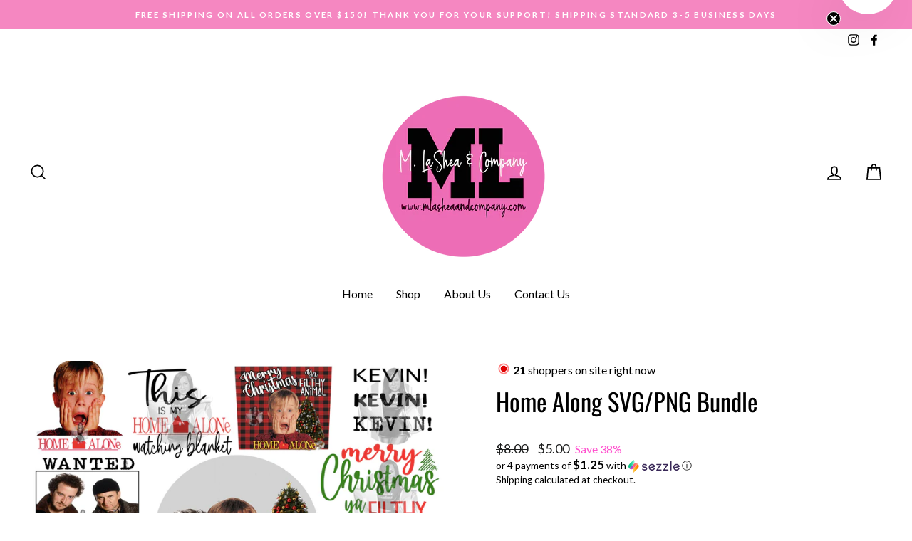

--- FILE ---
content_type: application/x-javascript
request_url: https://s2.cdn-spurit.com/shopify-apps/8upsell/store/9f9ae2e355076f8f1695980fa3780572.js?1674755092
body_size: 1934
content:
if(typeof Spurit === 'undefined') var Spurit = {};
if(typeof Spurit.UpsellForProducts2 === 'undefined') Spurit.UpsellForProducts2 = {};
Spurit.UpsellForProducts2.settings = {"offers":[{"id":1309,"shop_id":236,"deleted_at":null,"is_enabled":false,"date_start":null,"date_stop":null,"name":"Sublimation Mystery Box","title":"Like surprises? You may be interested in our sublimation mystery box","description":"Mystery box of sublimation prints","limits":{"products_limit":1,"show_offer_once":false,"is_products_limited":false,"is_one_offer_per_order":false,"show_again_after_minutes":90},"upsell":{"products":[{"id":5029886066724,"handle":"january-mystery-box","discount":{"type":"fixed","value":0},"quantity":1}],"settings":{"discount":{"type":"fixed","value":0},"quantity_mode":"BY_CUSTOMER","discounts_mode":"FOR_PRODUCTS_SAME","quantity_fixed_same":{"value":1},"quantity_by_customer":{"limit":1,"is_limited":false}},"free_gift":false,"should_use_settings":false},"trigger":{"apply_to":"PRODUCTS","products":[4851856637988,4852014710820,4947481788452,5039526248484,4798919114788,4873905635364,4894316331044,4932665933860,4852956233764,4981577089060,4952064163876,4795856584740,4921906036772,5034475192356,4916202602532,5028730241060,4858777763876,4851874562084,4820576993316,5028138516516,4823026827300,4926446993444,4851882459172,4738045050916,5004364480548,5000425963556,4936356593700,4858784940068,4981206810660,4655736356900,4920987451428,5032577204260,4962005090340,4954826375204,4874074685476,4655739928612,4655743860772,4655747858468,4820436680740],"condition":{"type":"NONE","total_max":0,"total_min":0,"quantity_max":0,"quantity_min":0}},"created_at":"2021-01-19 19:34:42","updated_at":"2021-08-04 10:36:25"},{"id":1596,"shop_id":236,"deleted_at":null,"is_enabled":false,"date_start":null,"date_stop":null,"name":"Sublimation Mystery Box","title":"Add a Mystery Box filled with Sublimation blank goodies!","description":"","limits":{"products_limit":1,"show_offer_once":false,"is_products_limited":false,"is_one_offer_per_order":false,"show_again_after_minutes":90},"upsell":{"products":[{"id":5045183479844,"handle":"sublimation-mystery-box","discount":{"type":"fixed","value":0},"quantity":1}],"settings":{"discount":{"type":"fixed","value":0},"quantity_mode":"BY_CUSTOMER","discounts_mode":"FOR_PRODUCTS_SAME","quantity_fixed_same":{"value":1},"quantity_by_customer":{"limit":1,"is_limited":false}},"free_gift":false,"should_use_settings":false},"trigger":{"apply_to":"COLLECTIONS","products":[],"condition":{"type":"NONE","total_max":0,"total_min":0,"quantity_max":0,"quantity_min":0},"collections":[163210690596,166604439588,49416011812]},"created_at":"2021-01-27 16:13:49","updated_at":"2022-04-01 12:45:50"},{"id":4473,"shop_id":236,"deleted_at":null,"is_enabled":false,"date_start":null,"date_stop":null,"name":"Sublimation Tumbler","title":"Need Tumblers?","description":"We just restocked them and they're ON SALE!","limits":{"products_limit":1,"show_offer_once":false,"is_products_limited":false,"is_one_offer_per_order":false,"show_again_after_minutes":90},"upsell":{"products":[{"id":4985534545956,"handle":"20-oz-skinny-straight-tumbler","discount":{"type":"fixed","value":0},"quantity":1}],"settings":{"discount":{"type":"fixed","value":0},"quantity_mode":"BY_CUSTOMER","discounts_mode":"FOR_PRODUCTS_SAME","quantity_fixed_same":{"value":1},"quantity_by_customer":{"limit":1,"is_limited":false}},"free_gift":false,"should_use_settings":false},"trigger":{"apply_to":"STORE","products":[],"condition":{"type":"NONE","total_max":0,"total_min":0,"quantity_max":0,"quantity_min":0}},"created_at":"2021-06-12 16:59:15","updated_at":"2021-08-16 10:49:54"},{"id":4651,"shop_id":236,"deleted_at":null,"is_enabled":false,"date_start":null,"date_stop":null,"name":"Mystery Gift","title":"Like Surprises? Add Our Secret Mystery Gift for only $5!","description":"","limits":{"products_limit":1,"show_offer_once":false,"is_products_limited":false,"is_one_offer_per_order":true,"show_again_after_minutes":90},"upsell":{"products":[{"id":4998368460836,"handle":"mystery-item","discount":{"type":"fixed","value":0},"quantity":1}],"settings":{"discount":{"type":"fixed","value":0},"quantity_mode":"BY_CUSTOMER","discounts_mode":"FOR_PRODUCTS_SAME","quantity_fixed_same":{"value":1},"quantity_by_customer":{"limit":1,"is_limited":false}},"free_gift":false,"should_use_settings":false},"trigger":{"apply_to":"STORE","products":[],"condition":{"type":"NONE","total_max":0,"total_min":0,"quantity_max":0,"quantity_min":0}},"created_at":"2021-07-15 16:07:24","updated_at":"2022-01-07 23:54:09"},{"id":5479,"shop_id":236,"deleted_at":null,"is_enabled":true,"date_start":null,"date_stop":null,"name":"SURPRISE Mystery Gift Just For You!","title":"Treat Yourself! You Deserve it.... Only $5","description":"","limits":{"products_limit":1,"show_offer_once":true,"is_products_limited":false,"is_one_offer_per_order":true,"show_again_after_minutes":90},"upsell":{"products":[{"id":6903370743844,"handle":"mystery-gift-just-for-you","discount":{"type":"fixed","value":0},"quantity":1}],"settings":{"discount":{"type":"fixed","value":0},"quantity_mode":"BY_CUSTOMER","discounts_mode":"FOR_PRODUCTS_SAME","quantity_fixed_same":{"value":1},"quantity_by_customer":{"limit":1,"is_limited":false}},"free_gift":true,"should_use_settings":false},"trigger":{"apply_to":"STORE","products":[],"condition":{"type":"NONE","total_max":0,"total_min":0,"quantity_max":0,"quantity_min":0}},"created_at":"2022-01-07 23:53:55","updated_at":"2022-08-10 16:54:05"},{"id":5682,"shop_id":236,"deleted_at":null,"is_enabled":false,"date_start":null,"date_stop":null,"name":"$5 Airpod case","title":"Wow! You just unlocked a 50% off code for these cool cases!!!","description":"","limits":{"products_limit":1,"show_offer_once":true,"is_products_limited":false,"is_one_offer_per_order":false,"show_again_after_minutes":90},"upsell":{"products":[{"id":6750039736356,"handle":"airpod-cases-1-2","discount":{"type":"fixed","value":0},"quantity":1},{"id":5045159985188,"handle":"airpod-2-cases","discount":{"type":"fixed","value":0},"quantity":1},{"id":4960944455716,"handle":"cased-by-jayden-k-for-girls-women","discount":{"type":"fixed","value":0},"quantity":1},{"id":4944489021476,"handle":"cased-by-jayden-k","discount":{"type":"fixed","value":0},"quantity":1},{"id":5003984437284,"handle":"cased-purse-airpod-case","discount":{"type":"fixed","value":0},"quantity":1},{"id":5018820706340,"handle":"playstation-5-game-controller-case","discount":{"type":"fixed","value":0},"quantity":1}],"settings":{"discount":{"type":"fixed","value":5},"quantity_mode":"BY_CUSTOMER","discounts_mode":"FOR_PRODUCTS_SAME","quantity_fixed_same":{"value":1},"quantity_by_customer":{"limit":1,"is_limited":false}},"free_gift":false,"should_use_settings":true},"trigger":{"apply_to":"STORE","products":[],"condition":{"type":"NONE","total_max":0,"total_min":0,"quantity_max":0,"quantity_min":0}},"created_at":"2022-04-01 12:45:28","updated_at":"2022-06-28 13:35:26"},{"id":5913,"shop_id":236,"deleted_at":null,"is_enabled":false,"date_start":null,"date_stop":null,"name":"Money Maker Checklist","title":"Grab this crazy deal for your business!!!","description":"","limits":{"products_limit":1,"show_offer_once":true,"is_products_limited":false,"is_one_offer_per_order":false,"show_again_after_minutes":90},"upsell":{"products":[{"id":7070482595876,"handle":"money-maker-checklist-july","discount":{"type":"fixed","value":0},"quantity":1}],"settings":{"discount":{"type":"fixed","value":0},"quantity_mode":"BY_CUSTOMER","discounts_mode":"FOR_PRODUCTS_SAME","quantity_fixed_same":{"value":1},"quantity_by_customer":{"limit":1,"is_limited":false}},"free_gift":false,"should_use_settings":false},"trigger":{"apply_to":"STORE","products":[],"condition":{"type":"NONE","total_max":0,"total_min":0,"quantity_max":0,"quantity_min":0}},"created_at":"2022-06-28 13:35:21","updated_at":"2022-08-10 16:36:35"},{"id":6070,"shop_id":236,"deleted_at":null,"is_enabled":true,"date_start":null,"date_stop":null,"name":"Sock Promo","title":"You might be interested in this great deal!","description":"","limits":{"products_limit":1,"show_offer_once":true,"is_products_limited":false,"is_one_offer_per_order":true,"show_again_after_minutes":30},"upsell":{"products":[{"id":7132348973092,"handle":"socks","discount":{"type":"fixed","value":0},"quantity":1}],"settings":{"discount":{"type":"fixed","value":4},"quantity_mode":"BY_CUSTOMER","discounts_mode":"FOR_PRODUCTS_SAME","quantity_fixed_same":{"value":1},"quantity_by_customer":{"limit":1,"is_limited":false}},"free_gift":false,"should_use_settings":true},"trigger":{"apply_to":"STORE","products":[],"condition":{"type":"NONE","total_max":0,"total_min":0,"quantity_max":0,"quantity_min":0}},"created_at":"2022-09-13 11:08:55","updated_at":"2022-10-13 03:07:48"},{"id":6308,"shop_id":236,"deleted_at":null,"is_enabled":true,"date_start":null,"date_stop":null,"name":"Tumbler Upsell","title":"You may also be interested in this Sweet Deal:","description":"","limits":{"products_limit":1,"show_offer_once":false,"is_products_limited":false,"is_one_offer_per_order":true,"show_again_after_minutes":90},"upsell":{"products":[{"id":6766359019556,"handle":"box-of-9-blank-sublimation-tumblers","discount":{"type":"fixed","value":0},"quantity":1}],"settings":{"discount":{"type":"fixed","value":0},"quantity_mode":"BY_CUSTOMER","discounts_mode":"FOR_PRODUCTS_SAME","quantity_fixed_same":{"value":1},"quantity_by_customer":{"limit":1,"is_limited":false}},"free_gift":false,"should_use_settings":false},"trigger":{"apply_to":"STORE","products":[],"condition":{"type":"NONE","total_max":0,"total_min":0,"quantity_max":0,"quantity_min":0}},"created_at":"2023-01-20 12:50:57","updated_at":"2023-01-20 12:50:57"},{"id":6641,"shop_id":236,"deleted_at":null,"is_enabled":true,"date_start":null,"date_stop":null,"name":"Sub Mystery Transfer","title":"Wait.. We have a Special Offer for YOU!","description":"","limits":{"products_limit":1,"show_offer_once":true,"is_products_limited":false,"is_one_offer_per_order":false,"show_again_after_minutes":60},"upsell":{"products":[{"id":7313952309284,"handle":"sublimation-mystery-transfer-box-ships-free-for-a-limited-time","discount":{"type":"fixed","value":0},"quantity":1}],"settings":{"discount":{"type":"fixed","value":0},"quantity_mode":"BY_CUSTOMER","discounts_mode":"FOR_PRODUCTS_SAME","quantity_fixed_same":{"value":1},"quantity_by_customer":{"limit":1,"is_limited":false}},"free_gift":false,"ai_enabled":false,"should_use_settings":false},"trigger":{"apply_to":"STORE","products":[],"condition":{"type":"NONE","total_max":0,"total_min":0,"quantity_max":0,"quantity_min":0}},"created_at":"2023-09-08 14:16:20","updated_at":"2023-09-08 14:16:20"}],"settings":{"design":{"atc_btn_text":"ADD TO CART","x_for_y_text":"for","added_btn_text":"ADDED","no_thanks_text":"No, thanks","free_price_text":"FREE"},"general":{"is_mobile":true,"offer_success_text":"You\u2019ve just added a new item to your Shopping Cart"},"conflicts":{"mode":"RANDOM","combined_title":"You can also be interested in these products:","combined_description":""},"informing":{"cart_fix_alert":"Some of the items were removed from the cart as the offer conditions are no longer met","line_item_property":"Special Offer"},"selectors":{"is_ajax":false,"price_total":{"position":"before","selector":""},"price_subtotal":{"position":"before","selector":""},"button_atc_home":{"position":"before","selector":"form[action=\"\/cart\/add\"] [type=submit]"},"ajax_price_total":{"position":"before","selector":""},"price_individual":{"position":"before","selector":""},"button_atc_product":{"position":"before","selector":"form[action=\"\/cart\/add\"] [type=submit]"},"ajax_price_subtotal":{"position":"before","selector":""},"ajax_button_checkout":{"position":"before","selector":""},"ajax_price_individual":{"position":"before","selector":""},"button_atc_collection":{"position":"before","selector":"form[action=\"\/cart\/add\"] [type=submit]"},"button_atc_quick_view":{"position":"before","selector":"form[action=\"\/cart\/add\"] [type=submit]"}},"hidden_products":[7070482595876]},"timezone":"America\/New_York"};
Spurit.UpsellForProducts2.settings_loaded = true;
if(typeof(Spurit.UpsellForProducts2.on_settings_load) === 'function'){
    Spurit.UpsellForProducts2.on_settings_load();
}

--- FILE ---
content_type: text/javascript
request_url: https://www.mlasheaandcompany.com/cdn/shop/t/9/assets/sealapps_email_config.js?v=136218383419054340931670896274
body_size: -548
content:
const apiBaseUrl="https://emailnoticeapi.sealapps.com/",isDebug=!1;
//# sourceMappingURL=/cdn/shop/t/9/assets/sealapps_email_config.js.map?v=136218383419054340931670896274


--- FILE ---
content_type: text/javascript; charset=utf-8
request_url: https://www.mlasheaandcompany.com/products/home-along-svg-png-bundle.js?currency=USD&country=US
body_size: 258
content:
{"id":5004356124708,"title":"Home Along SVG\/PNG Bundle","handle":"home-along-svg-png-bundle","description":"","published_at":"2020-12-09T08:22:24-05:00","created_at":"2020-12-09T08:22:22-05:00","vendor":"MLaSheaAndCompany","type":"Digital Files","tags":[],"price":500,"price_min":500,"price_max":500,"available":true,"price_varies":false,"compare_at_price":800,"compare_at_price_min":800,"compare_at_price_max":800,"compare_at_price_varies":false,"variants":[{"id":32508530294820,"title":"Default Title","option1":"Default Title","option2":null,"option3":null,"sku":"","requires_shipping":false,"taxable":true,"featured_image":null,"available":true,"name":"Home Along SVG\/PNG Bundle","public_title":null,"options":["Default Title"],"price":500,"weight":0,"compare_at_price":800,"inventory_management":null,"barcode":"","requires_selling_plan":false,"selling_plan_allocations":[]}],"images":["\/\/cdn.shopify.com\/s\/files\/1\/0023\/2472\/5796\/products\/HomeAloneBundle.png?v=1607520147"],"featured_image":"\/\/cdn.shopify.com\/s\/files\/1\/0023\/2472\/5796\/products\/HomeAloneBundle.png?v=1607520147","options":[{"name":"Title","position":1,"values":["Default Title"]}],"url":"\/products\/home-along-svg-png-bundle","media":[{"alt":null,"id":7752074526756,"position":1,"preview_image":{"aspect_ratio":1.294,"height":2550,"width":3300,"src":"https:\/\/cdn.shopify.com\/s\/files\/1\/0023\/2472\/5796\/products\/HomeAloneBundle.png?v=1607520147"},"aspect_ratio":1.294,"height":2550,"media_type":"image","src":"https:\/\/cdn.shopify.com\/s\/files\/1\/0023\/2472\/5796\/products\/HomeAloneBundle.png?v=1607520147","width":3300}],"requires_selling_plan":false,"selling_plan_groups":[]}